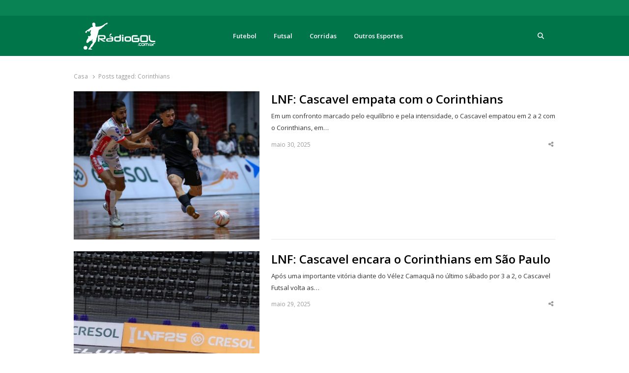

--- FILE ---
content_type: text/html; charset=UTF-8
request_url: https://radiogol.com.br/tag/corinthians-2/
body_size: 13540
content:
<!DOCTYPE html>
<html lang="pt-BR" class="no-js no-svg">
<head>
    <meta charset="UTF-8">
    <meta name="viewport" content="width=device-width, initial-scale=1">
    <link rel="profile" href="https://gmpg.org/xfn/11">

    <meta name='robots' content='index, follow, max-image-preview:large, max-snippet:-1, max-video-preview:-1' />

	<!-- This site is optimized with the Yoast SEO Premium plugin v24.2 (Yoast SEO v24.3) - https://yoast.com/wordpress/plugins/seo/ -->
	<title>Arquivos Corinthians</title>
	<link rel="canonical" href="https://radiogol.com.br/tag/corinthians-2/" />
	<link rel="next" href="https://radiogol.com.br/tag/corinthians-2/page/2/" />
	<meta property="og:locale" content="pt_BR" />
	<meta property="og:type" content="article" />
	<meta property="og:title" content="Arquivos Corinthians" />
	<meta property="og:url" content="https://radiogol.com.br/tag/corinthians-2/" />
	<meta property="og:site_name" content="Rádio Gol" />
	<meta property="og:image" content="https://radiogol.com.br/wp-content/uploads/2016/02/logo_radiogol.png" />
	<meta property="og:image:width" content="192" />
	<meta property="og:image:height" content="90" />
	<meta property="og:image:type" content="image/png" />
	<meta name="twitter:card" content="summary_large_image" />
	<script type="application/ld+json" class="yoast-schema-graph">{"@context":"https://schema.org","@graph":[{"@type":"CollectionPage","@id":"https://radiogol.com.br/tag/corinthians-2/","url":"https://radiogol.com.br/tag/corinthians-2/","name":"Arquivos Corinthians","isPartOf":{"@id":"https://radiogol.com.br/#website"},"primaryImageOfPage":{"@id":"https://radiogol.com.br/tag/corinthians-2/#primaryimage"},"image":{"@id":"https://radiogol.com.br/tag/corinthians-2/#primaryimage"},"thumbnailUrl":"https://radiogol.com.br/wp-content/uploads/2025/05/29.05.2025-LNF-Corinthians-e-Cascavel-Foto-Beto-Miller-30.jpg","breadcrumb":{"@id":"https://radiogol.com.br/tag/corinthians-2/#breadcrumb"},"inLanguage":"pt-BR"},{"@type":"ImageObject","inLanguage":"pt-BR","@id":"https://radiogol.com.br/tag/corinthians-2/#primaryimage","url":"https://radiogol.com.br/wp-content/uploads/2025/05/29.05.2025-LNF-Corinthians-e-Cascavel-Foto-Beto-Miller-30.jpg","contentUrl":"https://radiogol.com.br/wp-content/uploads/2025/05/29.05.2025-LNF-Corinthians-e-Cascavel-Foto-Beto-Miller-30.jpg","width":1653,"height":1322},{"@type":"BreadcrumbList","@id":"https://radiogol.com.br/tag/corinthians-2/#breadcrumb","itemListElement":[{"@type":"ListItem","position":1,"name":"Início","item":"https://radiogol.com.br/"},{"@type":"ListItem","position":2,"name":"Corinthians"}]},{"@type":"WebSite","@id":"https://radiogol.com.br/#website","url":"https://radiogol.com.br/","name":"Rádio Gol","description":"Há mais de 20 anos com as melhores coberturas","publisher":{"@id":"https://radiogol.com.br/#organization"},"potentialAction":[{"@type":"SearchAction","target":{"@type":"EntryPoint","urlTemplate":"https://radiogol.com.br/?s={search_term_string}"},"query-input":{"@type":"PropertyValueSpecification","valueRequired":true,"valueName":"search_term_string"}}],"inLanguage":"pt-BR"},{"@type":"Organization","@id":"https://radiogol.com.br/#organization","name":"Rádio Gol","url":"https://radiogol.com.br/","logo":{"@type":"ImageObject","inLanguage":"pt-BR","@id":"https://radiogol.com.br/#/schema/logo/image/","url":"https://radiogol.com.br/wp-content/uploads/2016/02/logo_radiogo2.png","contentUrl":"https://radiogol.com.br/wp-content/uploads/2016/02/logo_radiogo2.png","width":192,"height":90,"caption":"Rádio Gol"},"image":{"@id":"https://radiogol.com.br/#/schema/logo/image/"}}]}</script>
	<!-- / Yoast SEO Premium plugin. -->


<link rel='dns-prefetch' href='//fonts.googleapis.com' />
<link href='https://fonts.gstatic.com' crossorigin rel='preconnect' />
<link rel="alternate" type="application/rss+xml" title="Feed para Rádio Gol &raquo;" href="https://radiogol.com.br/feed/" />
<link rel="alternate" type="application/rss+xml" title="Feed de comentários para Rádio Gol &raquo;" href="https://radiogol.com.br/comments/feed/" />
<link rel="alternate" type="application/rss+xml" title="Feed de tag para Rádio Gol &raquo; Corinthians" href="https://radiogol.com.br/tag/corinthians-2/feed/" />
<style id='wp-img-auto-sizes-contain-inline-css' type='text/css'>
img:is([sizes=auto i],[sizes^="auto," i]){contain-intrinsic-size:3000px 1500px}
/*# sourceURL=wp-img-auto-sizes-contain-inline-css */
</style>
<link data-minify="1" rel='stylesheet' id='sgr-css' href='https://radiogol.com.br/wp-content/cache/min/1/wp-content/plugins/simple-google-recaptcha/sgr.css?ver=1765562366' type='text/css' media='all' />
<link data-minify="1" rel='stylesheet' id='dashicons-css' href='https://radiogol.com.br/wp-content/cache/min/1/wp-includes/css/dashicons.min.css?ver=1765562366' type='text/css' media='all' />
<link rel='stylesheet' id='post-views-counter-frontend-css' href='https://radiogol.com.br/wp-content/plugins/post-views-counter/css/frontend.min.css?ver=1.6.0' type='text/css' media='all' />
<style id='wp-emoji-styles-inline-css' type='text/css'>

	img.wp-smiley, img.emoji {
		display: inline !important;
		border: none !important;
		box-shadow: none !important;
		height: 1em !important;
		width: 1em !important;
		margin: 0 0.07em !important;
		vertical-align: -0.1em !important;
		background: none !important;
		padding: 0 !important;
	}
/*# sourceURL=wp-emoji-styles-inline-css */
</style>
<link rel='stylesheet' id='wp-block-library-css' href='https://radiogol.com.br/wp-includes/css/dist/block-library/style.min.css?ver=6.9' type='text/css' media='all' />
<style id='wp-block-heading-inline-css' type='text/css'>
h1:where(.wp-block-heading).has-background,h2:where(.wp-block-heading).has-background,h3:where(.wp-block-heading).has-background,h4:where(.wp-block-heading).has-background,h5:where(.wp-block-heading).has-background,h6:where(.wp-block-heading).has-background{padding:1.25em 2.375em}h1.has-text-align-left[style*=writing-mode]:where([style*=vertical-lr]),h1.has-text-align-right[style*=writing-mode]:where([style*=vertical-rl]),h2.has-text-align-left[style*=writing-mode]:where([style*=vertical-lr]),h2.has-text-align-right[style*=writing-mode]:where([style*=vertical-rl]),h3.has-text-align-left[style*=writing-mode]:where([style*=vertical-lr]),h3.has-text-align-right[style*=writing-mode]:where([style*=vertical-rl]),h4.has-text-align-left[style*=writing-mode]:where([style*=vertical-lr]),h4.has-text-align-right[style*=writing-mode]:where([style*=vertical-rl]),h5.has-text-align-left[style*=writing-mode]:where([style*=vertical-lr]),h5.has-text-align-right[style*=writing-mode]:where([style*=vertical-rl]),h6.has-text-align-left[style*=writing-mode]:where([style*=vertical-lr]),h6.has-text-align-right[style*=writing-mode]:where([style*=vertical-rl]){rotate:180deg}
/*# sourceURL=https://radiogol.com.br/wp-includes/blocks/heading/style.min.css */
</style>
<style id='wp-block-paragraph-inline-css' type='text/css'>
.is-small-text{font-size:.875em}.is-regular-text{font-size:1em}.is-large-text{font-size:2.25em}.is-larger-text{font-size:3em}.has-drop-cap:not(:focus):first-letter{float:left;font-size:8.4em;font-style:normal;font-weight:100;line-height:.68;margin:.05em .1em 0 0;text-transform:uppercase}body.rtl .has-drop-cap:not(:focus):first-letter{float:none;margin-left:.1em}p.has-drop-cap.has-background{overflow:hidden}:root :where(p.has-background){padding:1.25em 2.375em}:where(p.has-text-color:not(.has-link-color)) a{color:inherit}p.has-text-align-left[style*="writing-mode:vertical-lr"],p.has-text-align-right[style*="writing-mode:vertical-rl"]{rotate:180deg}
/*# sourceURL=https://radiogol.com.br/wp-includes/blocks/paragraph/style.min.css */
</style>
<style id='global-styles-inline-css' type='text/css'>
:root{--wp--preset--aspect-ratio--square: 1;--wp--preset--aspect-ratio--4-3: 4/3;--wp--preset--aspect-ratio--3-4: 3/4;--wp--preset--aspect-ratio--3-2: 3/2;--wp--preset--aspect-ratio--2-3: 2/3;--wp--preset--aspect-ratio--16-9: 16/9;--wp--preset--aspect-ratio--9-16: 9/16;--wp--preset--color--black: #000000;--wp--preset--color--cyan-bluish-gray: #abb8c3;--wp--preset--color--white: #ffffff;--wp--preset--color--pale-pink: #f78da7;--wp--preset--color--vivid-red: #cf2e2e;--wp--preset--color--luminous-vivid-orange: #ff6900;--wp--preset--color--luminous-vivid-amber: #fcb900;--wp--preset--color--light-green-cyan: #7bdcb5;--wp--preset--color--vivid-green-cyan: #00d084;--wp--preset--color--pale-cyan-blue: #8ed1fc;--wp--preset--color--vivid-cyan-blue: #0693e3;--wp--preset--color--vivid-purple: #9b51e0;--wp--preset--gradient--vivid-cyan-blue-to-vivid-purple: linear-gradient(135deg,rgb(6,147,227) 0%,rgb(155,81,224) 100%);--wp--preset--gradient--light-green-cyan-to-vivid-green-cyan: linear-gradient(135deg,rgb(122,220,180) 0%,rgb(0,208,130) 100%);--wp--preset--gradient--luminous-vivid-amber-to-luminous-vivid-orange: linear-gradient(135deg,rgb(252,185,0) 0%,rgb(255,105,0) 100%);--wp--preset--gradient--luminous-vivid-orange-to-vivid-red: linear-gradient(135deg,rgb(255,105,0) 0%,rgb(207,46,46) 100%);--wp--preset--gradient--very-light-gray-to-cyan-bluish-gray: linear-gradient(135deg,rgb(238,238,238) 0%,rgb(169,184,195) 100%);--wp--preset--gradient--cool-to-warm-spectrum: linear-gradient(135deg,rgb(74,234,220) 0%,rgb(151,120,209) 20%,rgb(207,42,186) 40%,rgb(238,44,130) 60%,rgb(251,105,98) 80%,rgb(254,248,76) 100%);--wp--preset--gradient--blush-light-purple: linear-gradient(135deg,rgb(255,206,236) 0%,rgb(152,150,240) 100%);--wp--preset--gradient--blush-bordeaux: linear-gradient(135deg,rgb(254,205,165) 0%,rgb(254,45,45) 50%,rgb(107,0,62) 100%);--wp--preset--gradient--luminous-dusk: linear-gradient(135deg,rgb(255,203,112) 0%,rgb(199,81,192) 50%,rgb(65,88,208) 100%);--wp--preset--gradient--pale-ocean: linear-gradient(135deg,rgb(255,245,203) 0%,rgb(182,227,212) 50%,rgb(51,167,181) 100%);--wp--preset--gradient--electric-grass: linear-gradient(135deg,rgb(202,248,128) 0%,rgb(113,206,126) 100%);--wp--preset--gradient--midnight: linear-gradient(135deg,rgb(2,3,129) 0%,rgb(40,116,252) 100%);--wp--preset--font-size--small: 13px;--wp--preset--font-size--medium: 20px;--wp--preset--font-size--large: 36px;--wp--preset--font-size--x-large: 42px;--wp--preset--spacing--20: 0.44rem;--wp--preset--spacing--30: 0.67rem;--wp--preset--spacing--40: 1rem;--wp--preset--spacing--50: 1.5rem;--wp--preset--spacing--60: 2.25rem;--wp--preset--spacing--70: 3.38rem;--wp--preset--spacing--80: 5.06rem;--wp--preset--shadow--natural: 6px 6px 9px rgba(0, 0, 0, 0.2);--wp--preset--shadow--deep: 12px 12px 50px rgba(0, 0, 0, 0.4);--wp--preset--shadow--sharp: 6px 6px 0px rgba(0, 0, 0, 0.2);--wp--preset--shadow--outlined: 6px 6px 0px -3px rgb(255, 255, 255), 6px 6px rgb(0, 0, 0);--wp--preset--shadow--crisp: 6px 6px 0px rgb(0, 0, 0);}:where(.is-layout-flex){gap: 0.5em;}:where(.is-layout-grid){gap: 0.5em;}body .is-layout-flex{display: flex;}.is-layout-flex{flex-wrap: wrap;align-items: center;}.is-layout-flex > :is(*, div){margin: 0;}body .is-layout-grid{display: grid;}.is-layout-grid > :is(*, div){margin: 0;}:where(.wp-block-columns.is-layout-flex){gap: 2em;}:where(.wp-block-columns.is-layout-grid){gap: 2em;}:where(.wp-block-post-template.is-layout-flex){gap: 1.25em;}:where(.wp-block-post-template.is-layout-grid){gap: 1.25em;}.has-black-color{color: var(--wp--preset--color--black) !important;}.has-cyan-bluish-gray-color{color: var(--wp--preset--color--cyan-bluish-gray) !important;}.has-white-color{color: var(--wp--preset--color--white) !important;}.has-pale-pink-color{color: var(--wp--preset--color--pale-pink) !important;}.has-vivid-red-color{color: var(--wp--preset--color--vivid-red) !important;}.has-luminous-vivid-orange-color{color: var(--wp--preset--color--luminous-vivid-orange) !important;}.has-luminous-vivid-amber-color{color: var(--wp--preset--color--luminous-vivid-amber) !important;}.has-light-green-cyan-color{color: var(--wp--preset--color--light-green-cyan) !important;}.has-vivid-green-cyan-color{color: var(--wp--preset--color--vivid-green-cyan) !important;}.has-pale-cyan-blue-color{color: var(--wp--preset--color--pale-cyan-blue) !important;}.has-vivid-cyan-blue-color{color: var(--wp--preset--color--vivid-cyan-blue) !important;}.has-vivid-purple-color{color: var(--wp--preset--color--vivid-purple) !important;}.has-black-background-color{background-color: var(--wp--preset--color--black) !important;}.has-cyan-bluish-gray-background-color{background-color: var(--wp--preset--color--cyan-bluish-gray) !important;}.has-white-background-color{background-color: var(--wp--preset--color--white) !important;}.has-pale-pink-background-color{background-color: var(--wp--preset--color--pale-pink) !important;}.has-vivid-red-background-color{background-color: var(--wp--preset--color--vivid-red) !important;}.has-luminous-vivid-orange-background-color{background-color: var(--wp--preset--color--luminous-vivid-orange) !important;}.has-luminous-vivid-amber-background-color{background-color: var(--wp--preset--color--luminous-vivid-amber) !important;}.has-light-green-cyan-background-color{background-color: var(--wp--preset--color--light-green-cyan) !important;}.has-vivid-green-cyan-background-color{background-color: var(--wp--preset--color--vivid-green-cyan) !important;}.has-pale-cyan-blue-background-color{background-color: var(--wp--preset--color--pale-cyan-blue) !important;}.has-vivid-cyan-blue-background-color{background-color: var(--wp--preset--color--vivid-cyan-blue) !important;}.has-vivid-purple-background-color{background-color: var(--wp--preset--color--vivid-purple) !important;}.has-black-border-color{border-color: var(--wp--preset--color--black) !important;}.has-cyan-bluish-gray-border-color{border-color: var(--wp--preset--color--cyan-bluish-gray) !important;}.has-white-border-color{border-color: var(--wp--preset--color--white) !important;}.has-pale-pink-border-color{border-color: var(--wp--preset--color--pale-pink) !important;}.has-vivid-red-border-color{border-color: var(--wp--preset--color--vivid-red) !important;}.has-luminous-vivid-orange-border-color{border-color: var(--wp--preset--color--luminous-vivid-orange) !important;}.has-luminous-vivid-amber-border-color{border-color: var(--wp--preset--color--luminous-vivid-amber) !important;}.has-light-green-cyan-border-color{border-color: var(--wp--preset--color--light-green-cyan) !important;}.has-vivid-green-cyan-border-color{border-color: var(--wp--preset--color--vivid-green-cyan) !important;}.has-pale-cyan-blue-border-color{border-color: var(--wp--preset--color--pale-cyan-blue) !important;}.has-vivid-cyan-blue-border-color{border-color: var(--wp--preset--color--vivid-cyan-blue) !important;}.has-vivid-purple-border-color{border-color: var(--wp--preset--color--vivid-purple) !important;}.has-vivid-cyan-blue-to-vivid-purple-gradient-background{background: var(--wp--preset--gradient--vivid-cyan-blue-to-vivid-purple) !important;}.has-light-green-cyan-to-vivid-green-cyan-gradient-background{background: var(--wp--preset--gradient--light-green-cyan-to-vivid-green-cyan) !important;}.has-luminous-vivid-amber-to-luminous-vivid-orange-gradient-background{background: var(--wp--preset--gradient--luminous-vivid-amber-to-luminous-vivid-orange) !important;}.has-luminous-vivid-orange-to-vivid-red-gradient-background{background: var(--wp--preset--gradient--luminous-vivid-orange-to-vivid-red) !important;}.has-very-light-gray-to-cyan-bluish-gray-gradient-background{background: var(--wp--preset--gradient--very-light-gray-to-cyan-bluish-gray) !important;}.has-cool-to-warm-spectrum-gradient-background{background: var(--wp--preset--gradient--cool-to-warm-spectrum) !important;}.has-blush-light-purple-gradient-background{background: var(--wp--preset--gradient--blush-light-purple) !important;}.has-blush-bordeaux-gradient-background{background: var(--wp--preset--gradient--blush-bordeaux) !important;}.has-luminous-dusk-gradient-background{background: var(--wp--preset--gradient--luminous-dusk) !important;}.has-pale-ocean-gradient-background{background: var(--wp--preset--gradient--pale-ocean) !important;}.has-electric-grass-gradient-background{background: var(--wp--preset--gradient--electric-grass) !important;}.has-midnight-gradient-background{background: var(--wp--preset--gradient--midnight) !important;}.has-small-font-size{font-size: var(--wp--preset--font-size--small) !important;}.has-medium-font-size{font-size: var(--wp--preset--font-size--medium) !important;}.has-large-font-size{font-size: var(--wp--preset--font-size--large) !important;}.has-x-large-font-size{font-size: var(--wp--preset--font-size--x-large) !important;}
/*# sourceURL=global-styles-inline-css */
</style>

<style id='classic-theme-styles-inline-css' type='text/css'>
/*! This file is auto-generated */
.wp-block-button__link{color:#fff;background-color:#32373c;border-radius:9999px;box-shadow:none;text-decoration:none;padding:calc(.667em + 2px) calc(1.333em + 2px);font-size:1.125em}.wp-block-file__button{background:#32373c;color:#fff;text-decoration:none}
/*# sourceURL=/wp-includes/css/classic-themes.min.css */
</style>
<link data-minify="1" rel='stylesheet' id='qalam-style-css' href='https://radiogol.com.br/wp-content/cache/min/1/wp-content/themes/qalam/style.css?ver=1765562366' type='text/css' media='all' />
<link rel='stylesheet' id='qalam-fonts-css' href='https://fonts.googleapis.com/css?family=Open+Sans%3A300%2C300i%2C400%2C400i%2C600%2C600i%2C700%2C700i%2C800%2C800i&#038;subset=latin%2Clatin-ext' type='text/css' media='all' />
<link data-minify="1" rel='stylesheet' id='wp_review-style-css' href='https://radiogol.com.br/wp-content/cache/min/1/wp-content/plugins/wp-review/public/css/wp-review.css?ver=1765562366' type='text/css' media='all' />
<link rel='stylesheet' id='qalam-child-style-css' href='https://radiogol.com.br/wp-content/themes/qalam-child/style.css?ver=6.9' type='text/css' media='all' />
<script type="text/javascript" id="sgr-js-extra">
/* <![CDATA[ */
var sgr = {"sgr_site_key":"6Lfo0rcfAAAAANdSd9eTPijcvwzAGHQKJ1a2WFN7"};
//# sourceURL=sgr-js-extra
/* ]]> */
</script>
<script data-minify="1" type="text/javascript" src="https://radiogol.com.br/wp-content/cache/min/1/wp-content/plugins/simple-google-recaptcha/sgr.js?ver=1765562366" id="sgr-js"></script>
<script type="text/javascript" src="https://radiogol.com.br/wp-includes/js/jquery/jquery.min.js?ver=3.7.1" id="jquery-core-js"></script>
<script type="text/javascript" src="https://radiogol.com.br/wp-includes/js/jquery/jquery-migrate.min.js?ver=3.4.1" id="jquery-migrate-js"></script>
<link rel="https://api.w.org/" href="https://radiogol.com.br/wp-json/" /><link rel="alternate" title="JSON" type="application/json" href="https://radiogol.com.br/wp-json/wp/v2/tags/2584" /><link rel="EditURI" type="application/rsd+xml" title="RSD" href="https://radiogol.com.br/xmlrpc.php?rsd" />
<meta name="generator" content="WordPress 6.9" />
		<!-- Custom Logo: hide header text -->
		<style id="custom-logo-css" type="text/css">
			.site-title, .site-description {
				position: absolute;
				clip-path: inset(50%);
			}
		</style>
		<style type='text/css'> .ae_data .elementor-editor-element-setting {
            display:none !important;
            }
            </style>	<style id="qalam-frontend-css" type="text/css">
			</style>
<meta name="generator" content="Elementor 3.27.3; features: additional_custom_breakpoints; settings: css_print_method-external, google_font-enabled, font_display-auto">
			<style>
				.e-con.e-parent:nth-of-type(n+4):not(.e-lazyloaded):not(.e-no-lazyload),
				.e-con.e-parent:nth-of-type(n+4):not(.e-lazyloaded):not(.e-no-lazyload) * {
					background-image: none !important;
				}
				@media screen and (max-height: 1024px) {
					.e-con.e-parent:nth-of-type(n+3):not(.e-lazyloaded):not(.e-no-lazyload),
					.e-con.e-parent:nth-of-type(n+3):not(.e-lazyloaded):not(.e-no-lazyload) * {
						background-image: none !important;
					}
				}
				@media screen and (max-height: 640px) {
					.e-con.e-parent:nth-of-type(n+2):not(.e-lazyloaded):not(.e-no-lazyload),
					.e-con.e-parent:nth-of-type(n+2):not(.e-lazyloaded):not(.e-no-lazyload) * {
						background-image: none !important;
					}
				}
			</style>
			<link rel="icon" href="https://radiogol.com.br/wp-content/uploads/2024/07/cropped-cropped-logo-site-cabe-branca-32x32.png" sizes="32x32" />
<link rel="icon" href="https://radiogol.com.br/wp-content/uploads/2024/07/cropped-cropped-logo-site-cabe-branca-192x192.png" sizes="192x192" />
<link rel="apple-touch-icon" href="https://radiogol.com.br/wp-content/uploads/2024/07/cropped-cropped-logo-site-cabe-branca-180x180.png" />
<meta name="msapplication-TileImage" content="https://radiogol.com.br/wp-content/uploads/2024/07/cropped-cropped-logo-site-cabe-branca-270x270.png" />
<style id="kirki-inline-styles">#page,.container{max-width:980px;}.is-boxed .container{max-width:calc(980px - 48px);}.top-bar .flex{min-height:32px;}.top-bar .account-nav > li > a{padding:calc( ( 32px - 20px ) / 2 ) .75em;}.hst-1 .nav-1 > .container{min-height:64px;}.qlm-list > article:after{margin-left:calc(40% + 24px/2);}.single #main .container{max-width:980px;}.is-boxed.single #main .container{max-width:calc(980px - 48px);}.single.post-template-single-full-width #main .container{max-width:760px;}.is-boxed.single.post-template-single-full-width #main .container{max-width:calc(760px - 48px);}.related-posts{margin-left:calc(-20px / 2);margin-right:calc(-20px / 2);}.related-posts > article{padding:0 calc(20px / 2);}.top-bar{background-color:#098354;}.site-header{background-color:#007549;}.site-title > a{color:#ffffff;}.site-title > a:hover{color:#ffffff;}.qlm-sharing-inline a, .site-header .cart-status .cart-contents, .utility-links .search-trigger{color:#ffffff;}.toggle-icon, .toggle-icon:before, .toggle-icon:after{background-color:#ffffff;}.qlm-sharing-inline a:hover, .site-header .cart-status:hover > .cart-contents, .utility-links .search-trigger:hover{color:#ffffff;}.menu-trigger:hover .toggle-icon, .menu-trigger:hover .toggle-icon:before, .menu-trigger:hover .toggle-icon:after{background-color:#ffffff;}.hst-1 .nav-1, .site-header:not(.hst-1) .nav-2{background-color:#007549;}.main-navigation > ul > li > a{color:#ffffff;}.main-navigation > ul > li:hover > a{color:#ffffff;background-color:#ffffff;}#footer{background-color:#007549;color:#ffffff;}#footer a{color:#ffffff;}#footer .widget-title{color:#ffffff;}@media (min-width: 769px){#primary,#container{width:calc(100% - 33%);}#sidebar{width:33%;}.two-sidebars .site-content:not(.full-width) #content{width:calc(100% - 22%);}.two-sidebars #sidebar-b{width:22%;}.main-row,.two-sidebars .primary-row,.widget-area .row{margin:0 calc(-32px / 2);}body:not(.layout-no-sb) #primary,#container,#sidebar,.two-sidebars #content,.two-sidebars #sidebar-b,.widget-area .row > .widget,.entry-header.qlm-col{padding:0 calc(32px / 2);}.grid-row,.hero-section,.qlm-list{margin-left:calc(-24px / 2);margin-right:calc(-24px / 2);}.qlm-list .post-img,.qlm-list .entry-content,.hero-section .qlm-col,.grid-row > article{padding-left:calc(24px / 2);padding-right:calc(24px / 2);}.hero-section + .qlm-list:before{margin-left:calc(24px / 2);margin-right:calc(24px / 2);}.qlm-list .entry-content:after{left:calc(24px / 2);right:calc(24px / 2);}.qlm-list .post-img{flex:0 0 40%;}.qlm-list > article:after{margin-left:calc(40% + 24px/2);}.related-posts > article{width:calc(100% / 3);}}@media (max-width: 768px){.hst-1 .nav-1 > .container{min-height:64px;}.qlm-list .post-img,.qlm-list .entry-content{margin-bottom:calc(24px / 2);}}@media (max-width: 425px){.hst-1 .nav-1 > .container{min-height:64px;}}</style><noscript><style id="rocket-lazyload-nojs-css">.rll-youtube-player, [data-lazy-src]{display:none !important;}</style></noscript><link data-minify="1" rel='stylesheet' id='wppm-el-fontawesome-css' href='https://radiogol.com.br/wp-content/cache/min/1/wp-content/plugins/wp-post-modules-el/assets/css/all.min.css?ver=1765562366' type='text/css' media='all' />
</head>

<body class="archive tag tag-corinthians-2 tag-2584 wp-custom-logo wp-embed-responsive wp-theme-qalam wp-child-theme-qalam-child is-stretched layout-ca elementor-default elementor-kit-29533">
    <div class="top-bar">
	<div class="container clearfix">
    	<div class="flex w-100 flex-center">
        	<div class="flex w-50 h-100 flex-center">
	                        </div>
            <div class="flex w-50 h-100 flex-center justify-end">
	            <ul class="account-nav"></ul>            </div>
        </div><!-- /.flex -->
    </div><!-- /.container -->
</div><!-- /.top-bar -->    <div id="page" class="site">
        <header id="header" class="site-header hst-1">
    <div class="light-nav nav-1 sticky-nav">
        <div class="container has-menu-trigger clearfix">
            <div
            class="flex w-100 flex-center">
                                    <div class="qlm-col site-branding">
                        <a href="https://radiogol.com.br/" class="custom-logo-link" rel="home"><img width="184" height="66" src="data:image/svg+xml,%3Csvg%20xmlns='http://www.w3.org/2000/svg'%20viewBox='0%200%20184%2066'%3E%3C/svg%3E" class="custom-logo" alt="Rádio Gol" decoding="async" data-lazy-src="https://radiogol.com.br/wp-content/uploads/2024/07/cropped-cropped-logo-site-cabe-branca-1.png" /><noscript><img width="184" height="66" src="https://radiogol.com.br/wp-content/uploads/2024/07/cropped-cropped-logo-site-cabe-branca-1.png" class="custom-logo" alt="Rádio Gol" decoding="async" /></noscript></a>                        <div class="site-branding-text">
                                                            <p class="site-title"><a href="https://radiogol.com.br/" rel="home">Rádio Gol</a></p>
                            
                                                            <p class="site-description">Há mais de 20 anos com as melhores coberturas</p>
                                                    </div><!-- .site-branding-text -->
                    </div><!-- .site-branding -->
                                    <nav id="main-nav" class="main-navigation qlm-col">
                    <ul id="menu-principal" class=""><li id="menu-item-30480" class="menu-item menu-item-type-taxonomy menu-item-object-category menu-item-30480"><a href="https://radiogol.com.br/esporte/futebol/">Futebol</a></li>
<li id="menu-item-30481" class="menu-item menu-item-type-taxonomy menu-item-object-category menu-item-30481"><a href="https://radiogol.com.br/esporte/futsal/">Futsal</a></li>
<li id="menu-item-30482" class="menu-item menu-item-type-taxonomy menu-item-object-category menu-item-30482"><a href="https://radiogol.com.br/esporte/corridas/">Corridas</a></li>
<li id="menu-item-30483" class="menu-item menu-item-type-taxonomy menu-item-object-category menu-item-30483"><a href="https://radiogol.com.br/esporte/outros-esportes/">Outros Esportes</a></li>
</ul>                </nav><!-- #main-nav -->
                <div class="utility-links qlm-col text-right">
                <ul class="qlm-sharing-inline"></ul>        <div class="search-icon">
                            <a class="search-trigger inline" href="#"><span class="screen-reader-text">Procura</span></a>
                <div class="search-drawer"><form role="search" method="get" class="search-form" action="https://radiogol.com.br/">
				<label>
					<span class="screen-reader-text">Procurar por:</span>
					<input type="search" class="search-field" placeholder="Pesquise..." value="" name="s" id="s">
				</label>
				<input type="submit" class="search-submit" value="Procura">
			</form></div><!-- /.search-drawer -->         </div><!-- /.search-icon -->
                    </div><!-- /.utility-links -->
            </div><!-- /.flex -->
        </div><!-- .container -->
    </div><!-- /.light-nav -->
</header><!-- .header-slim --><div class="breadcrumbs-wrap container"><ol itemscope itemtype="https://schema.org/BreadcrumbList" class="breadcrumbs"><li itemprop="itemListElement" itemscope itemtype="https://schema.org/ListItem"><a itemprop="item" href="https://radiogol.com.br"><span itemprop="name">Casa</span></a><meta itemprop="position" content="1" /></li><li itemprop="itemListElement" itemscope itemtype="https://schema.org/ListItem">Posts tagged: <span itemprop="name">Corinthians</span><meta itemprop="position" content="2" /></ol></div>        <div id="main">
            <div class="container clearfix">
                <div class="main-row clearfix"><div id="primary" class="site-content full-width">
    <div class="primary-row">
        <div id="content" role="main">
            <div class="qlm-list">
			<article id="post-36584" class="post-36584 post type-post status-publish format-standard has-post-thumbnail hentry category-futsal tag-cascavel-futsal tag-corinthians-2 tag-liga-futsal tag-lnf-2">
			<div class="entry-content">
				<h2 class="entry-title"><a href="https://radiogol.com.br/lnf-cascavel-empata-com-o-corinthians/" title="LNF: Cascavel empata com o Corinthians">LNF: Cascavel empata com o Corinthians</a></h2>					<p class="post-excerpt">
					Em um confronto marcado pelo equilíbrio e pela intensidade, o Cascavel empatou em 2 a 2 com o Corinthians, em&hellip;					</p>
				<div class="single-meta archive"><div class="col-70">maio 30, 2025</div><div class="w-30"><div class="qlm-sharing-container btns-3"><ul class="qlm-sharing-inline"><li class="no-popup"><a class="qlm-more fa fa-share-alt  hide-trigger" href="#" title="Share this post"><span class="screen-reader-text">Share this post</span></a></li></ul><div class="sharing-overlay"><ul class="qlm-sharing-list"><li class="sharing-modal-handle no-popup">Share this post<a class="close-sharing" href="#" title="Fechar"><span class="screen-reader-text">Close sharing box</span></a></li><li class="share-post-title">LNF: Cascavel empata com o Corinthians</li><li class="qlm-twitter"><a href="https://twitter.com/intent/tweet?text=https%3A%2F%2Fradiogol.com.br%2Flnf-cascavel-empata-com-o-corinthians%2F" target="_blank" title="Share on X (Twitter)"><i class="fab fa-x-twitter"></i>X (Twitter)</a></li><li class="qlm-facebook-f"><a href="https://www.facebook.com/sharer/sharer.php?u=https%3A%2F%2Fradiogol.com.br%2Flnf-cascavel-empata-com-o-corinthians%2F" target="_blank" title="Share on facebook"><i class="fab fa-facebook-f"></i>Facebook</a></li><li class="qlm-linkedin-in"><a href="https://www.linkedin.com/shareArticle?mini=true&amp;url=https%3A%2F%2Fradiogol.com.br%2Flnf-cascavel-empata-com-o-corinthians%2F" target="_blank" title="Share on LinkedIn"><i class="fab fa-linkedin-in"></i>O LinkedIn</a></li></ul></div></div></div></div>		</div><!-- /.entry-content -->
		<div class="post-img"><a href="https://radiogol.com.br/lnf-cascavel-empata-com-o-corinthians/" title="LNF: Cascavel empata com o Corinthians"><img width="600" height="480" src="data:image/svg+xml,%3Csvg%20xmlns='http://www.w3.org/2000/svg'%20viewBox='0%200%20600%20480'%3E%3C/svg%3E" class="attachment-600x0x size-600x0x wp-post-image" alt="" itemprop="url" decoding="async" data-lazy-srcset="https://radiogol.com.br/wp-content/uploads/2025/05/29.05.2025-LNF-Corinthians-e-Cascavel-Foto-Beto-Miller-30-768x614.jpg 768w, https://radiogol.com.br/wp-content/uploads/2025/05/29.05.2025-LNF-Corinthians-e-Cascavel-Foto-Beto-Miller-30-300x240.jpg 300w, https://radiogol.com.br/wp-content/uploads/2025/05/29.05.2025-LNF-Corinthians-e-Cascavel-Foto-Beto-Miller-30-1024x819.jpg 1024w, https://radiogol.com.br/wp-content/uploads/2025/05/29.05.2025-LNF-Corinthians-e-Cascavel-Foto-Beto-Miller-30-1536x1228.jpg 1536w, https://radiogol.com.br/wp-content/uploads/2025/05/29.05.2025-LNF-Corinthians-e-Cascavel-Foto-Beto-Miller-30.jpg 1653w" data-lazy-sizes="(max-width: 600px) 100vw, 600px" data-lazy-src="https://radiogol.com.br/wp-content/uploads/2025/05/29.05.2025-LNF-Corinthians-e-Cascavel-Foto-Beto-Miller-30-768x614.jpg" /><noscript><img width="600" height="480" src="https://radiogol.com.br/wp-content/uploads/2025/05/29.05.2025-LNF-Corinthians-e-Cascavel-Foto-Beto-Miller-30-768x614.jpg" class="attachment-600x0x size-600x0x wp-post-image" alt="" itemprop="url" decoding="async" srcset="https://radiogol.com.br/wp-content/uploads/2025/05/29.05.2025-LNF-Corinthians-e-Cascavel-Foto-Beto-Miller-30-768x614.jpg 768w, https://radiogol.com.br/wp-content/uploads/2025/05/29.05.2025-LNF-Corinthians-e-Cascavel-Foto-Beto-Miller-30-300x240.jpg 300w, https://radiogol.com.br/wp-content/uploads/2025/05/29.05.2025-LNF-Corinthians-e-Cascavel-Foto-Beto-Miller-30-1024x819.jpg 1024w, https://radiogol.com.br/wp-content/uploads/2025/05/29.05.2025-LNF-Corinthians-e-Cascavel-Foto-Beto-Miller-30-1536x1228.jpg 1536w, https://radiogol.com.br/wp-content/uploads/2025/05/29.05.2025-LNF-Corinthians-e-Cascavel-Foto-Beto-Miller-30.jpg 1653w" sizes="(max-width: 600px) 100vw, 600px" /></noscript></a></div>	</article><!-- #post-36584 -->
		<article id="post-36574" class="post-36574 post type-post status-publish format-standard has-post-thumbnail hentry category-futsal tag-cascavel-futsal tag-corinthians-2 tag-liga-futsal tag-lnf-2">
			<div class="entry-content">
				<h2 class="entry-title"><a href="https://radiogol.com.br/lnf-cascavel-encara-o-corinthians-em-sao-paulo/" title="LNF: Cascavel encara o Corinthians em São Paulo">LNF: Cascavel encara o Corinthians em São Paulo</a></h2>					<p class="post-excerpt">
					Após uma importante vitória diante do Vélez Camaquã no último sábado por 3 a 2, o Cascavel Futsal volta as&hellip;					</p>
				<div class="single-meta archive"><div class="col-70">maio 29, 2025</div><div class="w-30"><div class="qlm-sharing-container btns-3"><ul class="qlm-sharing-inline"><li class="no-popup"><a class="qlm-more fa fa-share-alt  hide-trigger" href="#" title="Share this post"><span class="screen-reader-text">Share this post</span></a></li></ul><div class="sharing-overlay"><ul class="qlm-sharing-list"><li class="sharing-modal-handle no-popup">Share this post<a class="close-sharing" href="#" title="Fechar"><span class="screen-reader-text">Close sharing box</span></a></li><li class="share-post-title">LNF: Cascavel encara o Corinthians em São Paulo</li><li class="qlm-twitter"><a href="https://twitter.com/intent/tweet?text=https%3A%2F%2Fradiogol.com.br%2Flnf-cascavel-encara-o-corinthians-em-sao-paulo%2F" target="_blank" title="Share on X (Twitter)"><i class="fab fa-x-twitter"></i>X (Twitter)</a></li><li class="qlm-facebook-f"><a href="https://www.facebook.com/sharer/sharer.php?u=https%3A%2F%2Fradiogol.com.br%2Flnf-cascavel-encara-o-corinthians-em-sao-paulo%2F" target="_blank" title="Share on facebook"><i class="fab fa-facebook-f"></i>Facebook</a></li><li class="qlm-linkedin-in"><a href="https://www.linkedin.com/shareArticle?mini=true&amp;url=https%3A%2F%2Fradiogol.com.br%2Flnf-cascavel-encara-o-corinthians-em-sao-paulo%2F" target="_blank" title="Share on LinkedIn"><i class="fab fa-linkedin-in"></i>O LinkedIn</a></li></ul></div></div></div></div>		</div><!-- /.entry-content -->
		<div class="post-img"><a href="https://radiogol.com.br/lnf-cascavel-encara-o-corinthians-em-sao-paulo/" title="LNF: Cascavel encara o Corinthians em São Paulo"><img width="600" height="800" src="data:image/svg+xml,%3Csvg%20xmlns='http://www.w3.org/2000/svg'%20viewBox='0%200%20600%20800'%3E%3C/svg%3E" class="attachment-600x0x size-600x0x wp-post-image" alt="" itemprop="url" decoding="async" data-lazy-srcset="https://radiogol.com.br/wp-content/uploads/2025/05/Imagem-do-WhatsApp-de-2025-05-28-as-21.34.57_e060e8e6-768x1024.jpg 768w, https://radiogol.com.br/wp-content/uploads/2025/05/Imagem-do-WhatsApp-de-2025-05-28-as-21.34.57_e060e8e6-225x300.jpg 225w, https://radiogol.com.br/wp-content/uploads/2025/05/Imagem-do-WhatsApp-de-2025-05-28-as-21.34.57_e060e8e6.jpg 960w" data-lazy-sizes="(max-width: 600px) 100vw, 600px" data-lazy-src="https://radiogol.com.br/wp-content/uploads/2025/05/Imagem-do-WhatsApp-de-2025-05-28-as-21.34.57_e060e8e6-768x1024.jpg" /><noscript><img width="600" height="800" src="https://radiogol.com.br/wp-content/uploads/2025/05/Imagem-do-WhatsApp-de-2025-05-28-as-21.34.57_e060e8e6-768x1024.jpg" class="attachment-600x0x size-600x0x wp-post-image" alt="" itemprop="url" decoding="async" srcset="https://radiogol.com.br/wp-content/uploads/2025/05/Imagem-do-WhatsApp-de-2025-05-28-as-21.34.57_e060e8e6-768x1024.jpg 768w, https://radiogol.com.br/wp-content/uploads/2025/05/Imagem-do-WhatsApp-de-2025-05-28-as-21.34.57_e060e8e6-225x300.jpg 225w, https://radiogol.com.br/wp-content/uploads/2025/05/Imagem-do-WhatsApp-de-2025-05-28-as-21.34.57_e060e8e6.jpg 960w" sizes="(max-width: 600px) 100vw, 600px" /></noscript></a></div>	</article><!-- #post-36574 -->
		<article id="post-35250" class="post-35250 post type-post status-publish format-standard has-post-thumbnail hentry category-futebol tag-copa-sao-paulo-de-futebol-junior tag-corinthians-2 tag-futebol-de-base tag-sao-paulo">
			<div class="entry-content">
				<h2 class="entry-title"><a href="https://radiogol.com.br/corinthians-avanca-e-decide-copinha-com-o-sao-paulo/" title="Corinthians avança e decide Copinha com o São Paulo">Corinthians avança e decide Copinha com o São Paulo</a></h2>					<p class="post-excerpt">
					Atual campeão da Copinha e maior detentor de títulos do torneio, com 11 taças, o Corinthians enfrentou o Grêmio nesta&hellip;					</p>
				<div class="single-meta archive"><div class="col-70">janeiro 22, 2025</div><div class="w-30"><div class="qlm-sharing-container btns-3"><ul class="qlm-sharing-inline"><li class="no-popup"><a class="qlm-more fa fa-share-alt  hide-trigger" href="#" title="Share this post"><span class="screen-reader-text">Share this post</span></a></li></ul><div class="sharing-overlay"><ul class="qlm-sharing-list"><li class="sharing-modal-handle no-popup">Share this post<a class="close-sharing" href="#" title="Fechar"><span class="screen-reader-text">Close sharing box</span></a></li><li class="share-post-title">Corinthians avança e decide Copinha com o São Paulo</li><li class="qlm-twitter"><a href="https://twitter.com/intent/tweet?text=https%3A%2F%2Fradiogol.com.br%2Fcorinthians-avanca-e-decide-copinha-com-o-sao-paulo%2F" target="_blank" title="Share on X (Twitter)"><i class="fab fa-x-twitter"></i>X (Twitter)</a></li><li class="qlm-facebook-f"><a href="https://www.facebook.com/sharer/sharer.php?u=https%3A%2F%2Fradiogol.com.br%2Fcorinthians-avanca-e-decide-copinha-com-o-sao-paulo%2F" target="_blank" title="Share on facebook"><i class="fab fa-facebook-f"></i>Facebook</a></li><li class="qlm-linkedin-in"><a href="https://www.linkedin.com/shareArticle?mini=true&amp;url=https%3A%2F%2Fradiogol.com.br%2Fcorinthians-avanca-e-decide-copinha-com-o-sao-paulo%2F" target="_blank" title="Share on LinkedIn"><i class="fab fa-linkedin-in"></i>O LinkedIn</a></li></ul></div></div></div></div>		</div><!-- /.entry-content -->
		<div class="post-img"><a href="https://radiogol.com.br/corinthians-avanca-e-decide-copinha-com-o-sao-paulo/" title="Corinthians avança e decide Copinha com o São Paulo"><img width="600" height="466" src="data:image/svg+xml,%3Csvg%20xmlns='http://www.w3.org/2000/svg'%20viewBox='0%200%20600%20466'%3E%3C/svg%3E" class="attachment-600x0x size-600x0x wp-post-image" alt="" itemprop="url" decoding="async" data-lazy-srcset="https://radiogol.com.br/wp-content/uploads/2025/01/equipe_do_corinthians_comemora_gol_do_bahia_dsgb-768x597.jpg 768w, https://radiogol.com.br/wp-content/uploads/2025/01/equipe_do_corinthians_comemora_gol_do_bahia_dsgb-300x233.jpg 300w, https://radiogol.com.br/wp-content/uploads/2025/01/equipe_do_corinthians_comemora_gol_do_bahia_dsgb.jpg 941w" data-lazy-sizes="(max-width: 600px) 100vw, 600px" data-lazy-src="https://radiogol.com.br/wp-content/uploads/2025/01/equipe_do_corinthians_comemora_gol_do_bahia_dsgb-768x597.jpg" /><noscript><img width="600" height="466" src="https://radiogol.com.br/wp-content/uploads/2025/01/equipe_do_corinthians_comemora_gol_do_bahia_dsgb-768x597.jpg" class="attachment-600x0x size-600x0x wp-post-image" alt="" itemprop="url" decoding="async" srcset="https://radiogol.com.br/wp-content/uploads/2025/01/equipe_do_corinthians_comemora_gol_do_bahia_dsgb-768x597.jpg 768w, https://radiogol.com.br/wp-content/uploads/2025/01/equipe_do_corinthians_comemora_gol_do_bahia_dsgb-300x233.jpg 300w, https://radiogol.com.br/wp-content/uploads/2025/01/equipe_do_corinthians_comemora_gol_do_bahia_dsgb.jpg 941w" sizes="(max-width: 600px) 100vw, 600px" /></noscript></a></div>	</article><!-- #post-35250 -->
		<article id="post-34829" class="post-34829 post type-post status-publish format-standard has-post-thumbnail hentry category-futebol tag-santos tag-campeonato-paulista tag-corinthians-2 tag-futebol-2 tag-futebol-paulista tag-palmeiras-2 tag-sao-paulo">
			<div class="entry-content">
				<h2 class="entry-title"><a href="https://radiogol.com.br/fpf-divulga-tabela-desmembrada-do-paulistao-sicredi-2025/" title="FPF divulga tabela desmembrada do Paulistão Sicredi 2025">FPF divulga tabela desmembrada do Paulistão Sicredi 2025</a></h2>					<p class="post-excerpt">
					A Federação Paulista de Futebol divulga, nesta segunda-feira (30), a tabela desmembrada do Paulistão Sicredi 2025, fruto de uma construção&hellip;					</p>
				<div class="single-meta archive"><div class="col-70">janeiro 1, 2025</div><div class="w-30"><div class="qlm-sharing-container btns-3"><ul class="qlm-sharing-inline"><li class="no-popup"><a class="qlm-more fa fa-share-alt  hide-trigger" href="#" title="Share this post"><span class="screen-reader-text">Share this post</span></a></li></ul><div class="sharing-overlay"><ul class="qlm-sharing-list"><li class="sharing-modal-handle no-popup">Share this post<a class="close-sharing" href="#" title="Fechar"><span class="screen-reader-text">Close sharing box</span></a></li><li class="share-post-title">FPF divulga tabela desmembrada do Paulistão Sicredi 2025</li><li class="qlm-twitter"><a href="https://twitter.com/intent/tweet?text=https%3A%2F%2Fradiogol.com.br%2Ffpf-divulga-tabela-desmembrada-do-paulistao-sicredi-2025%2F" target="_blank" title="Share on X (Twitter)"><i class="fab fa-x-twitter"></i>X (Twitter)</a></li><li class="qlm-facebook-f"><a href="https://www.facebook.com/sharer/sharer.php?u=https%3A%2F%2Fradiogol.com.br%2Ffpf-divulga-tabela-desmembrada-do-paulistao-sicredi-2025%2F" target="_blank" title="Share on facebook"><i class="fab fa-facebook-f"></i>Facebook</a></li><li class="qlm-linkedin-in"><a href="https://www.linkedin.com/shareArticle?mini=true&amp;url=https%3A%2F%2Fradiogol.com.br%2Ffpf-divulga-tabela-desmembrada-do-paulistao-sicredi-2025%2F" target="_blank" title="Share on LinkedIn"><i class="fab fa-linkedin-in"></i>O LinkedIn</a></li></ul></div></div></div></div>		</div><!-- /.entry-content -->
		<div class="post-img"><a href="https://radiogol.com.br/fpf-divulga-tabela-desmembrada-do-paulistao-sicredi-2025/" title="FPF divulga tabela desmembrada do Paulistão Sicredi 2025"><img width="600" height="302" src="data:image/svg+xml,%3Csvg%20xmlns='http://www.w3.org/2000/svg'%20viewBox='0%200%20600%20302'%3E%3C/svg%3E" class="attachment-600x0x size-600x0x wp-post-image" alt="" itemprop="url" decoding="async" data-lazy-srcset="https://radiogol.com.br/wp-content/uploads/2025/01/pp-768x386.jpg 768w, https://radiogol.com.br/wp-content/uploads/2025/01/pp-300x151.jpg 300w, https://radiogol.com.br/wp-content/uploads/2025/01/pp-1024x515.jpg 1024w, https://radiogol.com.br/wp-content/uploads/2025/01/pp.jpg 1166w" data-lazy-sizes="(max-width: 600px) 100vw, 600px" data-lazy-src="https://radiogol.com.br/wp-content/uploads/2025/01/pp-768x386.jpg" /><noscript><img width="600" height="302" src="https://radiogol.com.br/wp-content/uploads/2025/01/pp-768x386.jpg" class="attachment-600x0x size-600x0x wp-post-image" alt="" itemprop="url" decoding="async" srcset="https://radiogol.com.br/wp-content/uploads/2025/01/pp-768x386.jpg 768w, https://radiogol.com.br/wp-content/uploads/2025/01/pp-300x151.jpg 300w, https://radiogol.com.br/wp-content/uploads/2025/01/pp-1024x515.jpg 1024w, https://radiogol.com.br/wp-content/uploads/2025/01/pp.jpg 1166w" sizes="(max-width: 600px) 100vw, 600px" /></noscript></a></div>	</article><!-- #post-34829 -->
		<article id="post-34825" class="post-34825 post type-post status-publish format-standard has-post-thumbnail hentry category-outros-esportes tag-basquete-2 tag-corinthians-2 tag-liga-nacional-de-basquete tag-nbb-2 tag-pato-basquete tag-pato-branco">
			<div class="entry-content">
				<h2 class="entry-title"><a href="https://radiogol.com.br/pato-toma-virada-do-corinthians-no-nbb/" title="Pato toma virada do Corinthians no NBB">Pato toma virada do Corinthians no NBB</a></h2>					<p class="post-excerpt">
					O Corinthians virou no fim e venceu o Pato Basquete, por 85 a 76, no Ginásio do Sesi, em Pato&hellip;					</p>
				<div class="single-meta archive"><div class="col-70">dezembro 31, 2024</div><div class="w-30"><div class="qlm-sharing-container btns-3"><ul class="qlm-sharing-inline"><li class="no-popup"><a class="qlm-more fa fa-share-alt  hide-trigger" href="#" title="Share this post"><span class="screen-reader-text">Share this post</span></a></li></ul><div class="sharing-overlay"><ul class="qlm-sharing-list"><li class="sharing-modal-handle no-popup">Share this post<a class="close-sharing" href="#" title="Fechar"><span class="screen-reader-text">Close sharing box</span></a></li><li class="share-post-title">Pato toma virada do Corinthians no NBB</li><li class="qlm-twitter"><a href="https://twitter.com/intent/tweet?text=https%3A%2F%2Fradiogol.com.br%2Fpato-toma-virada-do-corinthians-no-nbb%2F" target="_blank" title="Share on X (Twitter)"><i class="fab fa-x-twitter"></i>X (Twitter)</a></li><li class="qlm-facebook-f"><a href="https://www.facebook.com/sharer/sharer.php?u=https%3A%2F%2Fradiogol.com.br%2Fpato-toma-virada-do-corinthians-no-nbb%2F" target="_blank" title="Share on facebook"><i class="fab fa-facebook-f"></i>Facebook</a></li><li class="qlm-linkedin-in"><a href="https://www.linkedin.com/shareArticle?mini=true&amp;url=https%3A%2F%2Fradiogol.com.br%2Fpato-toma-virada-do-corinthians-no-nbb%2F" target="_blank" title="Share on LinkedIn"><i class="fab fa-linkedin-in"></i>O LinkedIn</a></li></ul></div></div></div></div>		</div><!-- /.entry-content -->
		<div class="post-img"><a href="https://radiogol.com.br/pato-toma-virada-do-corinthians-no-nbb/" title="Pato toma virada do Corinthians no NBB"><img width="540" height="351" src="data:image/svg+xml,%3Csvg%20xmlns='http://www.w3.org/2000/svg'%20viewBox='0%200%20540%20351'%3E%3C/svg%3E" class="attachment-600x0x size-600x0x wp-post-image" alt="" itemprop="url" decoding="async" data-lazy-srcset="https://radiogol.com.br/wp-content/uploads/2024/12/pato.jpg 540w, https://radiogol.com.br/wp-content/uploads/2024/12/pato-300x195.jpg 300w" data-lazy-sizes="(max-width: 540px) 100vw, 540px" data-lazy-src="https://radiogol.com.br/wp-content/uploads/2024/12/pato.jpg" /><noscript><img width="540" height="351" src="https://radiogol.com.br/wp-content/uploads/2024/12/pato.jpg" class="attachment-600x0x size-600x0x wp-post-image" alt="" itemprop="url" decoding="async" srcset="https://radiogol.com.br/wp-content/uploads/2024/12/pato.jpg 540w, https://radiogol.com.br/wp-content/uploads/2024/12/pato-300x195.jpg 300w" sizes="(max-width: 540px) 100vw, 540px" /></noscript></a></div>	</article><!-- #post-34825 -->
		<article id="post-34681" class="post-34681 post type-post status-publish format-standard has-post-thumbnail hentry category-futebol tag-bahia-2 tag-conmebol-2 tag-corinthians-2 tag-libertadores-2 tag-sorteio-2">
			<div class="entry-content">
				<h2 class="entry-title"><a href="https://radiogol.com.br/saiba-quem-corinthians-e-bahia-enfrentarao-na-libertadores/" title="Saiba quem Corinthians e Bahia enfrentarão na Libertadores">Saiba quem Corinthians e Bahia enfrentarão na Libertadores</a></h2>					<p class="post-excerpt">
					Os duelos das primeiras fases da Libertadores 2025 estão definidos. Nesta quinta-feira, a Conmebol sorteou os confrontos da Pré-Libertadores e&hellip;					</p>
				<div class="single-meta archive"><div class="col-70">dezembro 19, 2024</div><div class="w-30"><div class="qlm-sharing-container btns-3"><ul class="qlm-sharing-inline"><li class="no-popup"><a class="qlm-more fa fa-share-alt  hide-trigger" href="#" title="Share this post"><span class="screen-reader-text">Share this post</span></a></li></ul><div class="sharing-overlay"><ul class="qlm-sharing-list"><li class="sharing-modal-handle no-popup">Share this post<a class="close-sharing" href="#" title="Fechar"><span class="screen-reader-text">Close sharing box</span></a></li><li class="share-post-title">Saiba quem Corinthians e Bahia enfrentarão na Libertadores</li><li class="qlm-twitter"><a href="https://twitter.com/intent/tweet?text=https%3A%2F%2Fradiogol.com.br%2Fsaiba-quem-corinthians-e-bahia-enfrentarao-na-libertadores%2F" target="_blank" title="Share on X (Twitter)"><i class="fab fa-x-twitter"></i>X (Twitter)</a></li><li class="qlm-facebook-f"><a href="https://www.facebook.com/sharer/sharer.php?u=https%3A%2F%2Fradiogol.com.br%2Fsaiba-quem-corinthians-e-bahia-enfrentarao-na-libertadores%2F" target="_blank" title="Share on facebook"><i class="fab fa-facebook-f"></i>Facebook</a></li><li class="qlm-linkedin-in"><a href="https://www.linkedin.com/shareArticle?mini=true&amp;url=https%3A%2F%2Fradiogol.com.br%2Fsaiba-quem-corinthians-e-bahia-enfrentarao-na-libertadores%2F" target="_blank" title="Share on LinkedIn"><i class="fab fa-linkedin-in"></i>O LinkedIn</a></li></ul></div></div></div></div>		</div><!-- /.entry-content -->
		<div class="post-img"><a href="https://radiogol.com.br/saiba-quem-corinthians-e-bahia-enfrentarao-na-libertadores/" title="Saiba quem Corinthians e Bahia enfrentarão na Libertadores"><img width="600" height="338" src="data:image/svg+xml,%3Csvg%20xmlns='http://www.w3.org/2000/svg'%20viewBox='0%200%20600%20338'%3E%3C/svg%3E" class="attachment-600x0x size-600x0x wp-post-image" alt="" itemprop="url" decoding="async" data-lazy-srcset="https://radiogol.com.br/wp-content/uploads/2024/12/sorteo-768x432.jpg 768w, https://radiogol.com.br/wp-content/uploads/2024/12/sorteo-300x169.jpg 300w, https://radiogol.com.br/wp-content/uploads/2024/12/sorteo-1024x576.jpg 1024w, https://radiogol.com.br/wp-content/uploads/2024/12/sorteo.jpg 1469w" data-lazy-sizes="(max-width: 600px) 100vw, 600px" data-lazy-src="https://radiogol.com.br/wp-content/uploads/2024/12/sorteo-768x432.jpg" /><noscript><img width="600" height="338" src="https://radiogol.com.br/wp-content/uploads/2024/12/sorteo-768x432.jpg" class="attachment-600x0x size-600x0x wp-post-image" alt="" itemprop="url" decoding="async" srcset="https://radiogol.com.br/wp-content/uploads/2024/12/sorteo-768x432.jpg 768w, https://radiogol.com.br/wp-content/uploads/2024/12/sorteo-300x169.jpg 300w, https://radiogol.com.br/wp-content/uploads/2024/12/sorteo-1024x576.jpg 1024w, https://radiogol.com.br/wp-content/uploads/2024/12/sorteo.jpg 1469w" sizes="(max-width: 600px) 100vw, 600px" /></noscript></a></div>	</article><!-- #post-34681 -->
		<article id="post-33842" class="post-33842 post type-post status-publish format-standard has-post-thumbnail hentry category-futsal tag-cascavel-futsal tag-corinthians-2 tag-liga-futsal">
			<div class="entry-content">
				<h2 class="entry-title"><a href="https://radiogol.com.br/cascavel-futsal-vence-o-corinthians-e-finaliza-jejum/" title="Cascavel Futsal vence o Corinthians e finaliza jejum">Cascavel Futsal vence o Corinthians e finaliza jejum</a></h2>					<p class="post-excerpt">
					O Cascavel Futsal acabou com a sequência de cinco jogos sem vitória na temporada. Na noite deste sábado (04), a&hellip;					</p>
				<div class="single-meta archive"><div class="col-70">maio 5, 2024</div><div class="w-30"><div class="qlm-sharing-container btns-3"><ul class="qlm-sharing-inline"><li class="no-popup"><a class="qlm-more fa fa-share-alt  hide-trigger" href="#" title="Share this post"><span class="screen-reader-text">Share this post</span></a></li></ul><div class="sharing-overlay"><ul class="qlm-sharing-list"><li class="sharing-modal-handle no-popup">Share this post<a class="close-sharing" href="#" title="Fechar"><span class="screen-reader-text">Close sharing box</span></a></li><li class="share-post-title">Cascavel Futsal vence o Corinthians e finaliza jejum</li><li class="qlm-twitter"><a href="https://twitter.com/intent/tweet?text=https%3A%2F%2Fradiogol.com.br%2Fcascavel-futsal-vence-o-corinthians-e-finaliza-jejum%2F" target="_blank" title="Share on X (Twitter)"><i class="fab fa-x-twitter"></i>X (Twitter)</a></li><li class="qlm-facebook-f"><a href="https://www.facebook.com/sharer/sharer.php?u=https%3A%2F%2Fradiogol.com.br%2Fcascavel-futsal-vence-o-corinthians-e-finaliza-jejum%2F" target="_blank" title="Share on facebook"><i class="fab fa-facebook-f"></i>Facebook</a></li><li class="qlm-linkedin-in"><a href="https://www.linkedin.com/shareArticle?mini=true&amp;url=https%3A%2F%2Fradiogol.com.br%2Fcascavel-futsal-vence-o-corinthians-e-finaliza-jejum%2F" target="_blank" title="Share on LinkedIn"><i class="fab fa-linkedin-in"></i>O LinkedIn</a></li></ul></div></div></div></div>		</div><!-- /.entry-content -->
		<div class="post-img"><a href="https://radiogol.com.br/cascavel-futsal-vence-o-corinthians-e-finaliza-jejum/" title="Cascavel Futsal vence o Corinthians e finaliza jejum"><img width="600" height="400" src="data:image/svg+xml,%3Csvg%20xmlns='http://www.w3.org/2000/svg'%20viewBox='0%200%20600%20400'%3E%3C/svg%3E" class="attachment-600x0x size-600x0x wp-post-image" alt="" itemprop="url" decoding="async" data-lazy-srcset="https://radiogol.com.br/wp-content/uploads/2024/05/WhatsApp-Image-2024-05-04-at-19.06.39-768x512.jpeg 768w, https://radiogol.com.br/wp-content/uploads/2024/05/WhatsApp-Image-2024-05-04-at-19.06.39-300x200.jpeg 300w, https://radiogol.com.br/wp-content/uploads/2024/05/WhatsApp-Image-2024-05-04-at-19.06.39-1024x682.jpeg 1024w, https://radiogol.com.br/wp-content/uploads/2024/05/WhatsApp-Image-2024-05-04-at-19.06.39.jpeg 1280w" data-lazy-sizes="(max-width: 600px) 100vw, 600px" data-lazy-src="https://radiogol.com.br/wp-content/uploads/2024/05/WhatsApp-Image-2024-05-04-at-19.06.39-768x512.jpeg" /><noscript><img width="600" height="400" src="https://radiogol.com.br/wp-content/uploads/2024/05/WhatsApp-Image-2024-05-04-at-19.06.39-768x512.jpeg" class="attachment-600x0x size-600x0x wp-post-image" alt="" itemprop="url" decoding="async" srcset="https://radiogol.com.br/wp-content/uploads/2024/05/WhatsApp-Image-2024-05-04-at-19.06.39-768x512.jpeg 768w, https://radiogol.com.br/wp-content/uploads/2024/05/WhatsApp-Image-2024-05-04-at-19.06.39-300x200.jpeg 300w, https://radiogol.com.br/wp-content/uploads/2024/05/WhatsApp-Image-2024-05-04-at-19.06.39-1024x682.jpeg 1024w, https://radiogol.com.br/wp-content/uploads/2024/05/WhatsApp-Image-2024-05-04-at-19.06.39.jpeg 1280w" sizes="(max-width: 600px) 100vw, 600px" /></noscript></a></div>	</article><!-- #post-33842 -->
		<article id="post-33596" class="post-33596 post type-post status-publish format-standard has-post-thumbnail hentry category-futsal tag-corinthians-2 tag-futsal-2 tag-liga-futsal">
			<div class="entry-content">
				<h2 class="entry-title"><a href="https://radiogol.com.br/lnf-pato-futsal-vence-o-corinthians-e-dorme-lider/" title="LNF: Pato Futsal vence o Corinthians e dorme líder">LNF: Pato Futsal vence o Corinthians e dorme líder</a></h2>					<p class="post-excerpt">
					O Pato Futsal venceu o Corinthians em grande estilo nesta quinta-feira (28), no Ginásio Dolivar Lavarda, em Pato Branco (PR).&hellip;					</p>
				<div class="single-meta archive"><div class="col-70">março 29, 2024</div><div class="w-30"><div class="qlm-sharing-container btns-3"><ul class="qlm-sharing-inline"><li class="no-popup"><a class="qlm-more fa fa-share-alt  hide-trigger" href="#" title="Share this post"><span class="screen-reader-text">Share this post</span></a></li></ul><div class="sharing-overlay"><ul class="qlm-sharing-list"><li class="sharing-modal-handle no-popup">Share this post<a class="close-sharing" href="#" title="Fechar"><span class="screen-reader-text">Close sharing box</span></a></li><li class="share-post-title">LNF: Pato Futsal vence o Corinthians e dorme líder</li><li class="qlm-twitter"><a href="https://twitter.com/intent/tweet?text=https%3A%2F%2Fradiogol.com.br%2Flnf-pato-futsal-vence-o-corinthians-e-dorme-lider%2F" target="_blank" title="Share on X (Twitter)"><i class="fab fa-x-twitter"></i>X (Twitter)</a></li><li class="qlm-facebook-f"><a href="https://www.facebook.com/sharer/sharer.php?u=https%3A%2F%2Fradiogol.com.br%2Flnf-pato-futsal-vence-o-corinthians-e-dorme-lider%2F" target="_blank" title="Share on facebook"><i class="fab fa-facebook-f"></i>Facebook</a></li><li class="qlm-linkedin-in"><a href="https://www.linkedin.com/shareArticle?mini=true&amp;url=https%3A%2F%2Fradiogol.com.br%2Flnf-pato-futsal-vence-o-corinthians-e-dorme-lider%2F" target="_blank" title="Share on LinkedIn"><i class="fab fa-linkedin-in"></i>O LinkedIn</a></li></ul></div></div></div></div>		</div><!-- /.entry-content -->
		<div class="post-img"><a href="https://radiogol.com.br/lnf-pato-futsal-vence-o-corinthians-e-dorme-lider/" title="LNF: Pato Futsal vence o Corinthians e dorme líder"><img width="600" height="600" src="data:image/svg+xml,%3Csvg%20xmlns='http://www.w3.org/2000/svg'%20viewBox='0%200%20600%20600'%3E%3C/svg%3E" class="attachment-600x0x size-600x0x wp-post-image" alt="LIga Futsal - Pato x Corinthians" itemprop="url" decoding="async" data-lazy-srcset="https://radiogol.com.br/wp-content/uploads/2024/03/28.03.24-Pato-x-Corinthians-Foto-Mauricio-Moreira-1-768x768.jpg 768w, https://radiogol.com.br/wp-content/uploads/2024/03/28.03.24-Pato-x-Corinthians-Foto-Mauricio-Moreira-1-300x300.jpg 300w, https://radiogol.com.br/wp-content/uploads/2024/03/28.03.24-Pato-x-Corinthians-Foto-Mauricio-Moreira-1-1024x1024.jpg 1024w, https://radiogol.com.br/wp-content/uploads/2024/03/28.03.24-Pato-x-Corinthians-Foto-Mauricio-Moreira-1-150x150.jpg 150w, https://radiogol.com.br/wp-content/uploads/2024/03/28.03.24-Pato-x-Corinthians-Foto-Mauricio-Moreira-1.jpg 1069w" data-lazy-sizes="(max-width: 600px) 100vw, 600px" data-lazy-src="https://radiogol.com.br/wp-content/uploads/2024/03/28.03.24-Pato-x-Corinthians-Foto-Mauricio-Moreira-1-768x768.jpg" /><noscript><img width="600" height="600" src="https://radiogol.com.br/wp-content/uploads/2024/03/28.03.24-Pato-x-Corinthians-Foto-Mauricio-Moreira-1-768x768.jpg" class="attachment-600x0x size-600x0x wp-post-image" alt="LIga Futsal - Pato x Corinthians" itemprop="url" decoding="async" srcset="https://radiogol.com.br/wp-content/uploads/2024/03/28.03.24-Pato-x-Corinthians-Foto-Mauricio-Moreira-1-768x768.jpg 768w, https://radiogol.com.br/wp-content/uploads/2024/03/28.03.24-Pato-x-Corinthians-Foto-Mauricio-Moreira-1-300x300.jpg 300w, https://radiogol.com.br/wp-content/uploads/2024/03/28.03.24-Pato-x-Corinthians-Foto-Mauricio-Moreira-1-1024x1024.jpg 1024w, https://radiogol.com.br/wp-content/uploads/2024/03/28.03.24-Pato-x-Corinthians-Foto-Mauricio-Moreira-1-150x150.jpg 150w, https://radiogol.com.br/wp-content/uploads/2024/03/28.03.24-Pato-x-Corinthians-Foto-Mauricio-Moreira-1.jpg 1069w" sizes="(max-width: 600px) 100vw, 600px" /></noscript></a></div>	</article><!-- #post-33596 -->
		<article id="post-33533" class="post-33533 post type-post status-publish format-standard has-post-thumbnail hentry category-futsal tag-campo-mourao tag-corinthians-2 tag-liga-futsal">
			<div class="entry-content">
				<h2 class="entry-title"><a href="https://radiogol.com.br/campo-mourao-estreia-com-vitoria-sobre-o-corinthians-na-liga-futsal/" title="Campo Mourão estreia com vitória sobre o Corinthians na Liga Futsal">Campo Mourão estreia com vitória sobre o Corinthians na Liga Futsal</a></h2>					<p class="post-excerpt">
					Foi sofrido, mas o Campo Mourão Futsal conquistou uma brilhante vitória na tarde deste domingo, 24, batendo o Corinthians (SP),&hellip;					</p>
				<div class="single-meta archive"><div class="col-70">março 24, 2024</div><div class="w-30"><div class="qlm-sharing-container btns-3"><ul class="qlm-sharing-inline"><li class="no-popup"><a class="qlm-more fa fa-share-alt  hide-trigger" href="#" title="Share this post"><span class="screen-reader-text">Share this post</span></a></li></ul><div class="sharing-overlay"><ul class="qlm-sharing-list"><li class="sharing-modal-handle no-popup">Share this post<a class="close-sharing" href="#" title="Fechar"><span class="screen-reader-text">Close sharing box</span></a></li><li class="share-post-title">Campo Mourão estreia com vitória sobre o Corinthians na Liga Futsal</li><li class="qlm-twitter"><a href="https://twitter.com/intent/tweet?text=https%3A%2F%2Fradiogol.com.br%2Fcampo-mourao-estreia-com-vitoria-sobre-o-corinthians-na-liga-futsal%2F" target="_blank" title="Share on X (Twitter)"><i class="fab fa-x-twitter"></i>X (Twitter)</a></li><li class="qlm-facebook-f"><a href="https://www.facebook.com/sharer/sharer.php?u=https%3A%2F%2Fradiogol.com.br%2Fcampo-mourao-estreia-com-vitoria-sobre-o-corinthians-na-liga-futsal%2F" target="_blank" title="Share on facebook"><i class="fab fa-facebook-f"></i>Facebook</a></li><li class="qlm-linkedin-in"><a href="https://www.linkedin.com/shareArticle?mini=true&amp;url=https%3A%2F%2Fradiogol.com.br%2Fcampo-mourao-estreia-com-vitoria-sobre-o-corinthians-na-liga-futsal%2F" target="_blank" title="Share on LinkedIn"><i class="fab fa-linkedin-in"></i>O LinkedIn</a></li></ul></div></div></div></div>		</div><!-- /.entry-content -->
		<div class="post-img"><a href="https://radiogol.com.br/campo-mourao-estreia-com-vitoria-sobre-o-corinthians-na-liga-futsal/" title="Campo Mourão estreia com vitória sobre o Corinthians na Liga Futsal"><img width="600" height="400" src="data:image/svg+xml,%3Csvg%20xmlns='http://www.w3.org/2000/svg'%20viewBox='0%200%20600%20400'%3E%3C/svg%3E" class="attachment-600x0x size-600x0x wp-post-image" alt="" itemprop="url" decoding="async" data-lazy-srcset="https://radiogol.com.br/wp-content/uploads/2024/03/baixados-768x512.png 768w, https://radiogol.com.br/wp-content/uploads/2024/03/baixados-300x200.png 300w, https://radiogol.com.br/wp-content/uploads/2024/03/baixados-1024x682.png 1024w, https://radiogol.com.br/wp-content/uploads/2024/03/baixados.png 1280w" data-lazy-sizes="(max-width: 600px) 100vw, 600px" data-lazy-src="https://radiogol.com.br/wp-content/uploads/2024/03/baixados-768x512.png" /><noscript><img width="600" height="400" src="https://radiogol.com.br/wp-content/uploads/2024/03/baixados-768x512.png" class="attachment-600x0x size-600x0x wp-post-image" alt="" itemprop="url" decoding="async" srcset="https://radiogol.com.br/wp-content/uploads/2024/03/baixados-768x512.png 768w, https://radiogol.com.br/wp-content/uploads/2024/03/baixados-300x200.png 300w, https://radiogol.com.br/wp-content/uploads/2024/03/baixados-1024x682.png 1024w, https://radiogol.com.br/wp-content/uploads/2024/03/baixados.png 1280w" sizes="(max-width: 600px) 100vw, 600px" /></noscript></a></div>	</article><!-- #post-33533 -->
		<article id="post-33236" class="post-33236 post type-post status-publish format-standard has-post-thumbnail hentry category-futebol tag-corinthians-2 tag-futebol-feminino tag-supercopa-feminina">
			<div class="entry-content">
				<h2 class="entry-title"><a href="https://radiogol.com.br/supercopa-corinthians-vence-cruzeiro-e-celebra-o-tricampeonato/" title="Supercopa: Corinthians vence Cruzeiro e celebra o tricampeonato">Supercopa: Corinthians vence Cruzeiro e celebra o tricampeonato</a></h2>					<p class="post-excerpt">
					O Corinthians conquistou o tricampeonato da Supercopa do Brasil de futebol feminino ao derrotar o Cruzeiro por 1 a 0&hellip;					</p>
				<div class="single-meta archive"><div class="col-70">fevereiro 18, 2024</div><div class="w-30"><div class="qlm-sharing-container btns-3"><ul class="qlm-sharing-inline"><li class="no-popup"><a class="qlm-more fa fa-share-alt  hide-trigger" href="#" title="Share this post"><span class="screen-reader-text">Share this post</span></a></li></ul><div class="sharing-overlay"><ul class="qlm-sharing-list"><li class="sharing-modal-handle no-popup">Share this post<a class="close-sharing" href="#" title="Fechar"><span class="screen-reader-text">Close sharing box</span></a></li><li class="share-post-title">Supercopa: Corinthians vence Cruzeiro e celebra o tricampeonato</li><li class="qlm-twitter"><a href="https://twitter.com/intent/tweet?text=https%3A%2F%2Fradiogol.com.br%2Fsupercopa-corinthians-vence-cruzeiro-e-celebra-o-tricampeonato%2F" target="_blank" title="Share on X (Twitter)"><i class="fab fa-x-twitter"></i>X (Twitter)</a></li><li class="qlm-facebook-f"><a href="https://www.facebook.com/sharer/sharer.php?u=https%3A%2F%2Fradiogol.com.br%2Fsupercopa-corinthians-vence-cruzeiro-e-celebra-o-tricampeonato%2F" target="_blank" title="Share on facebook"><i class="fab fa-facebook-f"></i>Facebook</a></li><li class="qlm-linkedin-in"><a href="https://www.linkedin.com/shareArticle?mini=true&amp;url=https%3A%2F%2Fradiogol.com.br%2Fsupercopa-corinthians-vence-cruzeiro-e-celebra-o-tricampeonato%2F" target="_blank" title="Share on LinkedIn"><i class="fab fa-linkedin-in"></i>O LinkedIn</a></li></ul></div></div></div></div>		</div><!-- /.entry-content -->
		<div class="post-img"><a href="https://radiogol.com.br/supercopa-corinthians-vence-cruzeiro-e-celebra-o-tricampeonato/" title="Supercopa: Corinthians vence Cruzeiro e celebra o tricampeonato"><img width="600" height="302" src="data:image/svg+xml,%3Csvg%20xmlns='http://www.w3.org/2000/svg'%20viewBox='0%200%20600%20302'%3E%3C/svg%3E" class="attachment-600x0x size-600x0x wp-post-image" alt="" itemprop="url" decoding="async" data-lazy-srcset="https://radiogol.com.br/wp-content/uploads/2024/02/2024_SupercopaFeminina_CorinthiansvsCruzeiro_4_2_-768x386.jpg 768w, https://radiogol.com.br/wp-content/uploads/2024/02/2024_SupercopaFeminina_CorinthiansvsCruzeiro_4_2_-300x151.jpg 300w, https://radiogol.com.br/wp-content/uploads/2024/02/2024_SupercopaFeminina_CorinthiansvsCruzeiro_4_2_-1024x515.jpg 1024w, https://radiogol.com.br/wp-content/uploads/2024/02/2024_SupercopaFeminina_CorinthiansvsCruzeiro_4_2_-1536x773.jpg 1536w, https://radiogol.com.br/wp-content/uploads/2024/02/2024_SupercopaFeminina_CorinthiansvsCruzeiro_4_2_-2048x1030.jpg 2048w" data-lazy-sizes="(max-width: 600px) 100vw, 600px" data-lazy-src="https://radiogol.com.br/wp-content/uploads/2024/02/2024_SupercopaFeminina_CorinthiansvsCruzeiro_4_2_-768x386.jpg" /><noscript><img width="600" height="302" src="https://radiogol.com.br/wp-content/uploads/2024/02/2024_SupercopaFeminina_CorinthiansvsCruzeiro_4_2_-768x386.jpg" class="attachment-600x0x size-600x0x wp-post-image" alt="" itemprop="url" decoding="async" srcset="https://radiogol.com.br/wp-content/uploads/2024/02/2024_SupercopaFeminina_CorinthiansvsCruzeiro_4_2_-768x386.jpg 768w, https://radiogol.com.br/wp-content/uploads/2024/02/2024_SupercopaFeminina_CorinthiansvsCruzeiro_4_2_-300x151.jpg 300w, https://radiogol.com.br/wp-content/uploads/2024/02/2024_SupercopaFeminina_CorinthiansvsCruzeiro_4_2_-1024x515.jpg 1024w, https://radiogol.com.br/wp-content/uploads/2024/02/2024_SupercopaFeminina_CorinthiansvsCruzeiro_4_2_-1536x773.jpg 1536w, https://radiogol.com.br/wp-content/uploads/2024/02/2024_SupercopaFeminina_CorinthiansvsCruzeiro_4_2_-2048x1030.jpg 2048w" sizes="(max-width: 600px) 100vw, 600px" /></noscript></a></div>	</article><!-- #post-33236 -->
</div><!-- /.qlm-list -->

	<nav class="navigation pagination" aria-label="Paginação de posts">
		<h2 class="screen-reader-text">Paginação de posts</h2>
		<div class="nav-links"><span aria-current="page" class="page-numbers current"><span class="meta-nav screen-reader-text">Página </span>1</span>
<a class="page-numbers" href="https://radiogol.com.br/tag/corinthians-2/page/2/"><span class="meta-nav screen-reader-text">Página </span>2</a>
<a class="next page-numbers" href="https://radiogol.com.br/tag/corinthians-2/page/2/">Página seguinte</a></div>
	</nav>        </div><!-- #content -->
            </div><!-- .primary-row -->
</div><!-- #primary -->

<div id="sidebar" class="widget-area" role="complementary">
	</div><!-- #sidebar -->            </div><!-- .row -->
        </div><!-- #main .container -->
    </div><!-- #main -->
    	    <footer id="footer" class="widget-area columns-1">
	        <div class="container clearfix">
	            © 2026 Rádio Gol. Todos os direitos reservados.	        </div><!-- #footer .container -->
	    </footer><!-- #footer -->
    </div> <!-- #page -->

<script type="speculationrules">
{"prefetch":[{"source":"document","where":{"and":[{"href_matches":"/*"},{"not":{"href_matches":["/wp-*.php","/wp-admin/*","/wp-content/uploads/*","/wp-content/*","/wp-content/plugins/*","/wp-content/themes/qalam-child/*","/wp-content/themes/qalam/*","/*\\?(.+)"]}},{"not":{"selector_matches":"a[rel~=\"nofollow\"]"}},{"not":{"selector_matches":".no-prefetch, .no-prefetch a"}}]},"eagerness":"conservative"}]}
</script>
			<script>
				const lazyloadRunObserver = () => {
					const lazyloadBackgrounds = document.querySelectorAll( `.e-con.e-parent:not(.e-lazyloaded)` );
					const lazyloadBackgroundObserver = new IntersectionObserver( ( entries ) => {
						entries.forEach( ( entry ) => {
							if ( entry.isIntersecting ) {
								let lazyloadBackground = entry.target;
								if( lazyloadBackground ) {
									lazyloadBackground.classList.add( 'e-lazyloaded' );
								}
								lazyloadBackgroundObserver.unobserve( entry.target );
							}
						});
					}, { rootMargin: '200px 0px 200px 0px' } );
					lazyloadBackgrounds.forEach( ( lazyloadBackground ) => {
						lazyloadBackgroundObserver.observe( lazyloadBackground );
					} );
				};
				const events = [
					'DOMContentLoaded',
					'elementor/lazyload/observe',
				];
				events.forEach( ( event ) => {
					document.addEventListener( event, lazyloadRunObserver );
				} );
			</script>
			<script type="text/javascript" id="qalam-frontend-js-extra">
/* <![CDATA[ */
var qlm_frontend = {"expand":"Alternar menu filho","sticky_nav":"0","collapse_lists":"true"};
//# sourceURL=qalam-frontend-js-extra
/* ]]> */
</script>
<script data-minify="1" type="text/javascript" src="https://radiogol.com.br/wp-content/cache/min/1/wp-content/themes/qalam/assets/js/qalam.frontend.js?ver=1765562366" id="qalam-frontend-js"></script>
<script type="text/javascript" src="https://radiogol.com.br/wp-content/plugins/wp-review/public/js/js.cookie.min.js?ver=2.1.4" id="js-cookie-js"></script>
<script type="text/javascript" src="https://radiogol.com.br/wp-includes/js/underscore.min.js?ver=1.13.7" id="underscore-js"></script>
<script type="text/javascript" id="wp-util-js-extra">
/* <![CDATA[ */
var _wpUtilSettings = {"ajax":{"url":"/wp-admin/admin-ajax.php"}};
//# sourceURL=wp-util-js-extra
/* ]]> */
</script>
<script type="text/javascript" src="https://radiogol.com.br/wp-includes/js/wp-util.min.js?ver=6.9" id="wp-util-js"></script>
<script type="text/javascript" id="wp_review-js-js-extra">
/* <![CDATA[ */
var wpreview = {"ajaxurl":"https://radiogol.com.br/wp-admin/admin-ajax.php","loginRequiredMessage":"You must log in to add your review"};
//# sourceURL=wp_review-js-js-extra
/* ]]> */
</script>
<script data-minify="1" type="text/javascript" src="https://radiogol.com.br/wp-content/cache/min/1/wp-content/plugins/wp-review/public/js/main.js?ver=1765562366" id="wp_review-js-js"></script>
<script id="wp-emoji-settings" type="application/json">
{"baseUrl":"https://s.w.org/images/core/emoji/17.0.2/72x72/","ext":".png","svgUrl":"https://s.w.org/images/core/emoji/17.0.2/svg/","svgExt":".svg","source":{"concatemoji":"https://radiogol.com.br/wp-includes/js/wp-emoji-release.min.js?ver=6.9"}}
</script>
<script type="module">
/* <![CDATA[ */
/*! This file is auto-generated */
const a=JSON.parse(document.getElementById("wp-emoji-settings").textContent),o=(window._wpemojiSettings=a,"wpEmojiSettingsSupports"),s=["flag","emoji"];function i(e){try{var t={supportTests:e,timestamp:(new Date).valueOf()};sessionStorage.setItem(o,JSON.stringify(t))}catch(e){}}function c(e,t,n){e.clearRect(0,0,e.canvas.width,e.canvas.height),e.fillText(t,0,0);t=new Uint32Array(e.getImageData(0,0,e.canvas.width,e.canvas.height).data);e.clearRect(0,0,e.canvas.width,e.canvas.height),e.fillText(n,0,0);const a=new Uint32Array(e.getImageData(0,0,e.canvas.width,e.canvas.height).data);return t.every((e,t)=>e===a[t])}function p(e,t){e.clearRect(0,0,e.canvas.width,e.canvas.height),e.fillText(t,0,0);var n=e.getImageData(16,16,1,1);for(let e=0;e<n.data.length;e++)if(0!==n.data[e])return!1;return!0}function u(e,t,n,a){switch(t){case"flag":return n(e,"\ud83c\udff3\ufe0f\u200d\u26a7\ufe0f","\ud83c\udff3\ufe0f\u200b\u26a7\ufe0f")?!1:!n(e,"\ud83c\udde8\ud83c\uddf6","\ud83c\udde8\u200b\ud83c\uddf6")&&!n(e,"\ud83c\udff4\udb40\udc67\udb40\udc62\udb40\udc65\udb40\udc6e\udb40\udc67\udb40\udc7f","\ud83c\udff4\u200b\udb40\udc67\u200b\udb40\udc62\u200b\udb40\udc65\u200b\udb40\udc6e\u200b\udb40\udc67\u200b\udb40\udc7f");case"emoji":return!a(e,"\ud83e\u1fac8")}return!1}function f(e,t,n,a){let r;const o=(r="undefined"!=typeof WorkerGlobalScope&&self instanceof WorkerGlobalScope?new OffscreenCanvas(300,150):document.createElement("canvas")).getContext("2d",{willReadFrequently:!0}),s=(o.textBaseline="top",o.font="600 32px Arial",{});return e.forEach(e=>{s[e]=t(o,e,n,a)}),s}function r(e){var t=document.createElement("script");t.src=e,t.defer=!0,document.head.appendChild(t)}a.supports={everything:!0,everythingExceptFlag:!0},new Promise(t=>{let n=function(){try{var e=JSON.parse(sessionStorage.getItem(o));if("object"==typeof e&&"number"==typeof e.timestamp&&(new Date).valueOf()<e.timestamp+604800&&"object"==typeof e.supportTests)return e.supportTests}catch(e){}return null}();if(!n){if("undefined"!=typeof Worker&&"undefined"!=typeof OffscreenCanvas&&"undefined"!=typeof URL&&URL.createObjectURL&&"undefined"!=typeof Blob)try{var e="postMessage("+f.toString()+"("+[JSON.stringify(s),u.toString(),c.toString(),p.toString()].join(",")+"));",a=new Blob([e],{type:"text/javascript"});const r=new Worker(URL.createObjectURL(a),{name:"wpTestEmojiSupports"});return void(r.onmessage=e=>{i(n=e.data),r.terminate(),t(n)})}catch(e){}i(n=f(s,u,c,p))}t(n)}).then(e=>{for(const n in e)a.supports[n]=e[n],a.supports.everything=a.supports.everything&&a.supports[n],"flag"!==n&&(a.supports.everythingExceptFlag=a.supports.everythingExceptFlag&&a.supports[n]);var t;a.supports.everythingExceptFlag=a.supports.everythingExceptFlag&&!a.supports.flag,a.supports.everything||((t=a.source||{}).concatemoji?r(t.concatemoji):t.wpemoji&&t.twemoji&&(r(t.twemoji),r(t.wpemoji)))});
//# sourceURL=https://radiogol.com.br/wp-includes/js/wp-emoji-loader.min.js
/* ]]> */
</script>
	<div class="scroll-to-top"><a href="#" title="Voltar ao topo"><span class="sr-only">voltar ao topo</span></a></div><!-- .scroll-to-top -->
	<div class="overlay-mask"></div><!-- /.overlay-mask -->
	<script>window.lazyLoadOptions=[{elements_selector:"img[data-lazy-src],.rocket-lazyload,iframe[data-lazy-src]",data_src:"lazy-src",data_srcset:"lazy-srcset",data_sizes:"lazy-sizes",class_loading:"lazyloading",class_loaded:"lazyloaded",threshold:300,callback_loaded:function(element){if(element.tagName==="IFRAME"&&element.dataset.rocketLazyload=="fitvidscompatible"){if(element.classList.contains("lazyloaded")){if(typeof window.jQuery!="undefined"){if(jQuery.fn.fitVids){jQuery(element).parent().fitVids()}}}}}},{elements_selector:".rocket-lazyload",data_src:"lazy-src",data_srcset:"lazy-srcset",data_sizes:"lazy-sizes",class_loading:"lazyloading",class_loaded:"lazyloaded",threshold:300,}];window.addEventListener('LazyLoad::Initialized',function(e){var lazyLoadInstance=e.detail.instance;if(window.MutationObserver){var observer=new MutationObserver(function(mutations){var image_count=0;var iframe_count=0;var rocketlazy_count=0;mutations.forEach(function(mutation){for(var i=0;i<mutation.addedNodes.length;i++){if(typeof mutation.addedNodes[i].getElementsByTagName!=='function'){continue}
if(typeof mutation.addedNodes[i].getElementsByClassName!=='function'){continue}
images=mutation.addedNodes[i].getElementsByTagName('img');is_image=mutation.addedNodes[i].tagName=="IMG";iframes=mutation.addedNodes[i].getElementsByTagName('iframe');is_iframe=mutation.addedNodes[i].tagName=="IFRAME";rocket_lazy=mutation.addedNodes[i].getElementsByClassName('rocket-lazyload');image_count+=images.length;iframe_count+=iframes.length;rocketlazy_count+=rocket_lazy.length;if(is_image){image_count+=1}
if(is_iframe){iframe_count+=1}}});if(image_count>0||iframe_count>0||rocketlazy_count>0){lazyLoadInstance.update()}});var b=document.getElementsByTagName("body")[0];var config={childList:!0,subtree:!0};observer.observe(b,config)}},!1)</script><script data-no-minify="1" async src="https://radiogol.com.br/wp-content/plugins/wp-rocket/assets/js/lazyload/17.8.3/lazyload.min.js"></script><script>var rocket_beacon_data = {"ajax_url":"https:\/\/radiogol.com.br\/wp-admin\/admin-ajax.php","nonce":"88adc50cec","url":"https:\/\/radiogol.com.br\/tag\/corinthians-2","is_mobile":false,"width_threshold":1600,"height_threshold":700,"delay":500,"debug":null,"status":{"atf":true},"elements":"img, video, picture, p, main, div, li, svg, section, header, span"}</script><script data-name="wpr-wpr-beacon" src='https://radiogol.com.br/wp-content/plugins/wp-rocket/assets/js/wpr-beacon.min.js' async></script><script defer src="https://static.cloudflareinsights.com/beacon.min.js/vcd15cbe7772f49c399c6a5babf22c1241717689176015" integrity="sha512-ZpsOmlRQV6y907TI0dKBHq9Md29nnaEIPlkf84rnaERnq6zvWvPUqr2ft8M1aS28oN72PdrCzSjY4U6VaAw1EQ==" data-cf-beacon='{"version":"2024.11.0","token":"6e2685e64c0240d4a000309c53c3b758","r":1,"server_timing":{"name":{"cfCacheStatus":true,"cfEdge":true,"cfExtPri":true,"cfL4":true,"cfOrigin":true,"cfSpeedBrain":true},"location_startswith":null}}' crossorigin="anonymous"></script>
</body>
</html>
<!-- This website is like a Rocket, isn't it? Performance optimized by WP Rocket. Learn more: https://wp-rocket.me - Debug: cached@1768023316 -->

--- FILE ---
content_type: text/javascript; charset=utf-8
request_url: https://radiogol.com.br/wp-content/cache/min/1/wp-content/themes/qalam/assets/js/qalam.frontend.js?ver=1765562366
body_size: 1211
content:
jQuery(document).ready(function($){'use strict';var sticky_navbar=function(){var navbar=$('.sticky-nav'),admin_bar=$('#wpadminbar'),nav_offset=0,adminbar_ht=0,sticky=0;if($(window).width()<426){navbar=$('.hst-1 .sticky-nav, .hst-2 .nav-1, .hst-3 .nav-2, .hst-4 .nav-2')}
if(admin_bar.length>0&&$(window).width()>425){adminbar_ht=admin_bar.outerHeight()}
if(navbar.length>0){nav_offset=navbar.offset();sticky=nav_offset.top-adminbar_ht;if(qlm_frontend&&qlm_frontend.sticky_nav){$(window).on('scroll',function(){if($(this).scrollTop()>sticky){navbar.addClass('sticky-enabled').css({"top":adminbar_ht});$('body').addClass('fixed-nav')}else{navbar.removeClass('sticky-enabled').css({"top":0});$('body').removeClass('fixed-nav')}})}}};sticky_navbar();$(window).resize(sticky_navbar);$('.search-trigger').on('click',function(e){e.preventDefault();var drawer=$(this).closest('.search-icon').find('.search-drawer'),searchfield=$(this).closest('.search-icon').find('.search-field');$(drawer).toggleClass('active');setTimeout(function(){searchfield.focus()},50);if($(this).is('.inline')){$(this).toggleClass('search-btn-active')}});$(window).on('scroll',function(){var win=$(this),sharing_pos=$('body.single').find('.qlm-sharing-container').offset(),share_btn=$('.qlm-sharing-inline > li.no-popup > a.qlm-more');if($(this).scrollTop()>100){$('.scroll-to-top').addClass('btn-active')}else{$('.scroll-to-top').removeClass('btn-active')}
if(sharing_pos){if(win.scrollTop()>sharing_pos.top){share_btn.addClass('is-fixed');if($(this).scrollTop()>(sharing_pos.top+100)){share_btn.addClass('slide-in')}else{share_btn.removeClass('slide-in')}}else{share_btn.removeClass('is-fixed')}}});$('.scroll-to-top a').click(function(){$('html, body').animate({scrollTop:0},500);return!1});$(window).on('load',function(){if($.isFunction($.fn.masonry)){$('.masonry-enabled').masonry({itemSelector:'article.hentry',isOriginLeft:!($('body').is('.rtl'))})}});function qalam_share_window(){$('.qalam-sharing li:not(.no-popup) a').on('click',function(e){e.preventDefault();var href=$(this).attr('href');window.open(href,'_blank','width=600,height=400,menubar=0,resizable=1,scrollbars=0,status=1',!0)})}
qalam_share_window();function qalam_animate_post_nav(){var didScroll,lastScrollTop=0;$(window).scroll(function(event){didScroll=!0});setInterval(function(){if(didScroll){hasScrolled();didScroll=!1}},300);function hasScrolled(){var st=$(window).scrollTop();if(st<=400){$('.post-navigation').removeClass('show-nav')}
if(st>lastScrollTop){$('.post-navigation').removeClass('show-nav').addClass('hide-nav')}else{if(st+$(window).height()<$(document).height()){$('.post-navigation').removeClass('hide-nav').addClass('show-nav')}}
lastScrollTop=st}}
qalam_animate_post_nav();$('#comments-trigger').on('click',function(e){e.preventDefault();$('#comments').slideDown();$(this).fadeOut()});function responsive_menu_items(){var sub_menus=$('.resp-menu').find('.menu-item-has-children, .page_item_has_children'),expand_menus,expand_text=qlm_frontend!=='undefined'?qlm_frontend.expand:'Toggle child menu';if(sub_menus.length){$(sub_menus).each(function(){$(this).append('<a class="expand-menu" href="#" title="'+expand_text+'"><i class="fa fa-angle-down"></i></a>').find('.sub-menu').hide()})}
expand_menus=$('.resp-menu').find('.expand-menu');if(expand_menus.length){$(expand_menus).on('click',function(e){var icon=$(this).find('.fa');icon.toggleClass('rotate-180');$(this).prev().slideToggle(300);e.preventDefault()})}}
responsive_menu_items();$('.resp-menu').find('.current-menu-item').parents('ul.sub-menu').show();$('.menu-trigger, .overlay-mask, .close-menu').click(function(e){$('body').toggleClass('show-nav');e.preventDefault()});function qlm_share_window(){$('.qlm-sharing-list li:not(.no-popup) a, .qlm-sharing-inline li:not(.no-popup) a').on('click',function(e){e.preventDefault();var href=$(this).attr('href');window.open(href,'_blank','width=600,height=400,menubar=0,resizable=1,scrollbars=0,status=1',!0)})}
qlm_share_window();$('.qlm-sharing-inline > li > a.qlm-more').on('click',function(e){e.preventDefault();$(this).closest('.qlm-sharing-container').find('.sharing-overlay').toggleClass('is-open');$('body').toggleClass('overlay-active')});$('.qlm-sharing-list > li.sharing-modal-handle > a.close-sharing').on('click',function(e){e.preventDefault();$(this).closest('.sharing-overlay').removeClass('is-open');$('body').removeClass('overlay-active')});$('.sharing-overlay').on('click',function(e){e.preventDefault();$(this).removeClass('is-open');$('body').removeClass('overlay-active')});$(document).keyup(function(e){if(e.keyCode===27){$('.sharing-overlay').removeClass('is-open')}});$('.sharing-overlay').on('click','.qlm-sharing-list',function(e){e.stopPropagation()});$('.qlm-print a').click(function(e){e.preventDefault();$('.sharing-overlay').removeClass('is-open');window.print()});$(document).on('click','.search-trigger, .search-drawer .search-field',function(e){e.stopPropagation()});$('.search-icon > a.search-trigger.ovrlay').on('click',function(){$(this).next('.search-overlay').toggleClass('enabled');$('body').toggleClass('search-overlay-active')});$('.search-overlay').on('click',function(){$(this).removeClass('enabled');$('body').removeClass('search-overlay-active')});$('.search-inner > .search-form, .aws-container').on('click',function(e){e.stopPropagation()});$(document).on('keyup','.search-overlay',function(e){if(e.keyCode===27){$(this).removeClass('enabled');$('body').removeClass('search-overlay-active')}})})